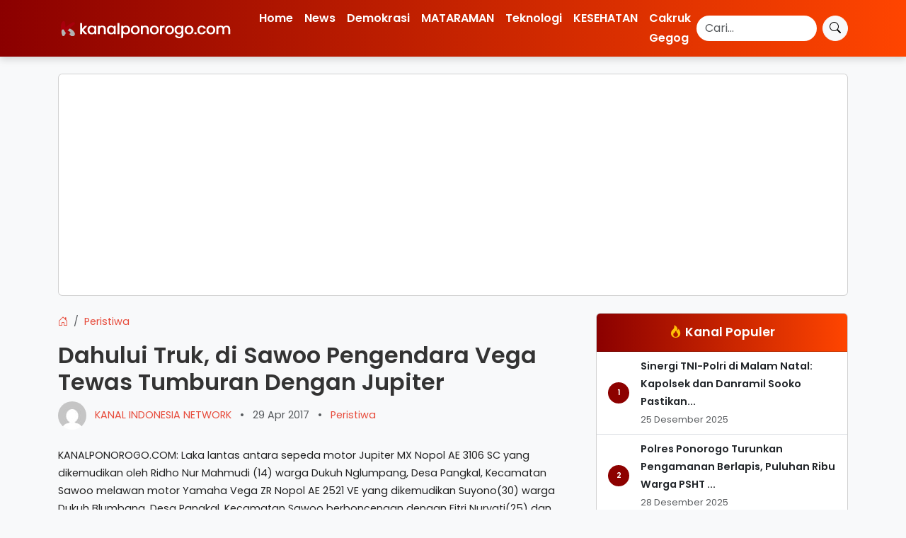

--- FILE ---
content_type: text/html; charset=UTF-8
request_url: https://kanalponorogo.com/2017/04/29/dahului-truk-di-sawoo-pengendara-vega-tewas-tumburan-dengan-jupiter/
body_size: 10756
content:
<!DOCTYPE html>
<html lang="id">
<head>
    <meta charset="UTF-8">
    <meta name="viewport" content="width=device-width, initial-scale=1.0">
    
    <title>Dahului Truk, di Sawoo Pengendara Vega Tewas Tumburan Dengan Jupiter &#8211; Kanalponorogo.com</title>
    
        
    <meta name="description" content="KANALPONOROGO.COM: Laka lantas antara sepeda motor Jupiter MX Nopol AE 3106 SC yang dikemudikan oleh Ridho Nur Mahmudi (14) warga&hellip;">
    <link rel="canonical" href="https://kanalponorogo.com/2017/04/29/dahului-truk-di-sawoo-pengendara-vega-tewas-tumburan-dengan-jupiter/">
    
    <!-- Open Graph Meta Tags -->
    <meta property="og:title" content="Dahului Truk, di Sawoo Pengendara Vega Tewas Tumburan Dengan Jupiter &#8211; Kanalponorogo.com">
    <meta property="og:description" content="KANALPONOROGO.COM: Laka lantas antara sepeda motor Jupiter MX Nopol AE 3106 SC yang dikemudikan oleh Ridho Nur Mahmudi (14) warga&hellip;">
    <meta property="og:url" content="https://kanalponorogo.com/2017/04/29/dahului-truk-di-sawoo-pengendara-vega-tewas-tumburan-dengan-jupiter/">
    <meta property="og:image" content="https://kanalponorogo.com/wp-content/themes/kibs/assets/images/logo.png">
    <meta property="og:type" content="website">
    
    <!-- Twitter Meta Tags -->
    <meta name="twitter:card" content="summary_large_image">
    <meta name="twitter:title" content="Dahului Truk, di Sawoo Pengendara Vega Tewas Tumburan Dengan Jupiter &#8211; Kanalponorogo.com">
    <meta name="twitter:description" content="KANALPONOROGO.COM: Laka lantas antara sepeda motor Jupiter MX Nopol AE 3106 SC yang dikemudikan oleh Ridho Nur Mahmudi (14) warga&hellip;">
    <meta name="twitter:image" content="https://kanalponorogo.com/wp-content/themes/kibs/assets/images/logo.png">
    
    <script async src="https://cse.google.com/cse.js?cx=80e83a0b4aae944d3"></script>
<script async src="https://pagead2.googlesyndication.com/pagead/js/adsbygoogle.js?client=ca-pub-6735956314451283"
     crossorigin="anonymous"></script>
    
    <meta name='robots' content='max-image-preview:large' />
	<style>img:is([sizes="auto" i], [sizes^="auto," i]) { contain-intrinsic-size: 3000px 1500px }</style>
	<link rel='dns-prefetch' href='//cdn.jsdelivr.net' />
<link rel='dns-prefetch' href='//fonts.googleapis.com' />
<script type="text/javascript">
/* <![CDATA[ */
window._wpemojiSettings = {"baseUrl":"https:\/\/s.w.org\/images\/core\/emoji\/16.0.1\/72x72\/","ext":".png","svgUrl":"https:\/\/s.w.org\/images\/core\/emoji\/16.0.1\/svg\/","svgExt":".svg","source":{"concatemoji":"https:\/\/kanalponorogo.com\/wp-includes\/js\/wp-emoji-release.min.js?ver=6.8.3"}};
/*! This file is auto-generated */
!function(s,n){var o,i,e;function c(e){try{var t={supportTests:e,timestamp:(new Date).valueOf()};sessionStorage.setItem(o,JSON.stringify(t))}catch(e){}}function p(e,t,n){e.clearRect(0,0,e.canvas.width,e.canvas.height),e.fillText(t,0,0);var t=new Uint32Array(e.getImageData(0,0,e.canvas.width,e.canvas.height).data),a=(e.clearRect(0,0,e.canvas.width,e.canvas.height),e.fillText(n,0,0),new Uint32Array(e.getImageData(0,0,e.canvas.width,e.canvas.height).data));return t.every(function(e,t){return e===a[t]})}function u(e,t){e.clearRect(0,0,e.canvas.width,e.canvas.height),e.fillText(t,0,0);for(var n=e.getImageData(16,16,1,1),a=0;a<n.data.length;a++)if(0!==n.data[a])return!1;return!0}function f(e,t,n,a){switch(t){case"flag":return n(e,"\ud83c\udff3\ufe0f\u200d\u26a7\ufe0f","\ud83c\udff3\ufe0f\u200b\u26a7\ufe0f")?!1:!n(e,"\ud83c\udde8\ud83c\uddf6","\ud83c\udde8\u200b\ud83c\uddf6")&&!n(e,"\ud83c\udff4\udb40\udc67\udb40\udc62\udb40\udc65\udb40\udc6e\udb40\udc67\udb40\udc7f","\ud83c\udff4\u200b\udb40\udc67\u200b\udb40\udc62\u200b\udb40\udc65\u200b\udb40\udc6e\u200b\udb40\udc67\u200b\udb40\udc7f");case"emoji":return!a(e,"\ud83e\udedf")}return!1}function g(e,t,n,a){var r="undefined"!=typeof WorkerGlobalScope&&self instanceof WorkerGlobalScope?new OffscreenCanvas(300,150):s.createElement("canvas"),o=r.getContext("2d",{willReadFrequently:!0}),i=(o.textBaseline="top",o.font="600 32px Arial",{});return e.forEach(function(e){i[e]=t(o,e,n,a)}),i}function t(e){var t=s.createElement("script");t.src=e,t.defer=!0,s.head.appendChild(t)}"undefined"!=typeof Promise&&(o="wpEmojiSettingsSupports",i=["flag","emoji"],n.supports={everything:!0,everythingExceptFlag:!0},e=new Promise(function(e){s.addEventListener("DOMContentLoaded",e,{once:!0})}),new Promise(function(t){var n=function(){try{var e=JSON.parse(sessionStorage.getItem(o));if("object"==typeof e&&"number"==typeof e.timestamp&&(new Date).valueOf()<e.timestamp+604800&&"object"==typeof e.supportTests)return e.supportTests}catch(e){}return null}();if(!n){if("undefined"!=typeof Worker&&"undefined"!=typeof OffscreenCanvas&&"undefined"!=typeof URL&&URL.createObjectURL&&"undefined"!=typeof Blob)try{var e="postMessage("+g.toString()+"("+[JSON.stringify(i),f.toString(),p.toString(),u.toString()].join(",")+"));",a=new Blob([e],{type:"text/javascript"}),r=new Worker(URL.createObjectURL(a),{name:"wpTestEmojiSupports"});return void(r.onmessage=function(e){c(n=e.data),r.terminate(),t(n)})}catch(e){}c(n=g(i,f,p,u))}t(n)}).then(function(e){for(var t in e)n.supports[t]=e[t],n.supports.everything=n.supports.everything&&n.supports[t],"flag"!==t&&(n.supports.everythingExceptFlag=n.supports.everythingExceptFlag&&n.supports[t]);n.supports.everythingExceptFlag=n.supports.everythingExceptFlag&&!n.supports.flag,n.DOMReady=!1,n.readyCallback=function(){n.DOMReady=!0}}).then(function(){return e}).then(function(){var e;n.supports.everything||(n.readyCallback(),(e=n.source||{}).concatemoji?t(e.concatemoji):e.wpemoji&&e.twemoji&&(t(e.twemoji),t(e.wpemoji)))}))}((window,document),window._wpemojiSettings);
/* ]]> */
</script>
<style id='wp-emoji-styles-inline-css' type='text/css'>

	img.wp-smiley, img.emoji {
		display: inline !important;
		border: none !important;
		box-shadow: none !important;
		height: 1em !important;
		width: 1em !important;
		margin: 0 0.07em !important;
		vertical-align: -0.1em !important;
		background: none !important;
		padding: 0 !important;
	}
</style>
<link rel='stylesheet' id='wp-block-library-css' href='https://kanalponorogo.com/wp-includes/css/dist/block-library/style.min.css?ver=6.8.3' type='text/css' media='all' />
<style id='classic-theme-styles-inline-css' type='text/css'>
/*! This file is auto-generated */
.wp-block-button__link{color:#fff;background-color:#32373c;border-radius:9999px;box-shadow:none;text-decoration:none;padding:calc(.667em + 2px) calc(1.333em + 2px);font-size:1.125em}.wp-block-file__button{background:#32373c;color:#fff;text-decoration:none}
</style>
<style id='global-styles-inline-css' type='text/css'>
:root{--wp--preset--aspect-ratio--square: 1;--wp--preset--aspect-ratio--4-3: 4/3;--wp--preset--aspect-ratio--3-4: 3/4;--wp--preset--aspect-ratio--3-2: 3/2;--wp--preset--aspect-ratio--2-3: 2/3;--wp--preset--aspect-ratio--16-9: 16/9;--wp--preset--aspect-ratio--9-16: 9/16;--wp--preset--color--black: #000000;--wp--preset--color--cyan-bluish-gray: #abb8c3;--wp--preset--color--white: #ffffff;--wp--preset--color--pale-pink: #f78da7;--wp--preset--color--vivid-red: #cf2e2e;--wp--preset--color--luminous-vivid-orange: #ff6900;--wp--preset--color--luminous-vivid-amber: #fcb900;--wp--preset--color--light-green-cyan: #7bdcb5;--wp--preset--color--vivid-green-cyan: #00d084;--wp--preset--color--pale-cyan-blue: #8ed1fc;--wp--preset--color--vivid-cyan-blue: #0693e3;--wp--preset--color--vivid-purple: #9b51e0;--wp--preset--gradient--vivid-cyan-blue-to-vivid-purple: linear-gradient(135deg,rgba(6,147,227,1) 0%,rgb(155,81,224) 100%);--wp--preset--gradient--light-green-cyan-to-vivid-green-cyan: linear-gradient(135deg,rgb(122,220,180) 0%,rgb(0,208,130) 100%);--wp--preset--gradient--luminous-vivid-amber-to-luminous-vivid-orange: linear-gradient(135deg,rgba(252,185,0,1) 0%,rgba(255,105,0,1) 100%);--wp--preset--gradient--luminous-vivid-orange-to-vivid-red: linear-gradient(135deg,rgba(255,105,0,1) 0%,rgb(207,46,46) 100%);--wp--preset--gradient--very-light-gray-to-cyan-bluish-gray: linear-gradient(135deg,rgb(238,238,238) 0%,rgb(169,184,195) 100%);--wp--preset--gradient--cool-to-warm-spectrum: linear-gradient(135deg,rgb(74,234,220) 0%,rgb(151,120,209) 20%,rgb(207,42,186) 40%,rgb(238,44,130) 60%,rgb(251,105,98) 80%,rgb(254,248,76) 100%);--wp--preset--gradient--blush-light-purple: linear-gradient(135deg,rgb(255,206,236) 0%,rgb(152,150,240) 100%);--wp--preset--gradient--blush-bordeaux: linear-gradient(135deg,rgb(254,205,165) 0%,rgb(254,45,45) 50%,rgb(107,0,62) 100%);--wp--preset--gradient--luminous-dusk: linear-gradient(135deg,rgb(255,203,112) 0%,rgb(199,81,192) 50%,rgb(65,88,208) 100%);--wp--preset--gradient--pale-ocean: linear-gradient(135deg,rgb(255,245,203) 0%,rgb(182,227,212) 50%,rgb(51,167,181) 100%);--wp--preset--gradient--electric-grass: linear-gradient(135deg,rgb(202,248,128) 0%,rgb(113,206,126) 100%);--wp--preset--gradient--midnight: linear-gradient(135deg,rgb(2,3,129) 0%,rgb(40,116,252) 100%);--wp--preset--font-size--small: 13px;--wp--preset--font-size--medium: 20px;--wp--preset--font-size--large: 36px;--wp--preset--font-size--x-large: 42px;--wp--preset--spacing--20: 0.44rem;--wp--preset--spacing--30: 0.67rem;--wp--preset--spacing--40: 1rem;--wp--preset--spacing--50: 1.5rem;--wp--preset--spacing--60: 2.25rem;--wp--preset--spacing--70: 3.38rem;--wp--preset--spacing--80: 5.06rem;--wp--preset--shadow--natural: 6px 6px 9px rgba(0, 0, 0, 0.2);--wp--preset--shadow--deep: 12px 12px 50px rgba(0, 0, 0, 0.4);--wp--preset--shadow--sharp: 6px 6px 0px rgba(0, 0, 0, 0.2);--wp--preset--shadow--outlined: 6px 6px 0px -3px rgba(255, 255, 255, 1), 6px 6px rgba(0, 0, 0, 1);--wp--preset--shadow--crisp: 6px 6px 0px rgba(0, 0, 0, 1);}:where(.is-layout-flex){gap: 0.5em;}:where(.is-layout-grid){gap: 0.5em;}body .is-layout-flex{display: flex;}.is-layout-flex{flex-wrap: wrap;align-items: center;}.is-layout-flex > :is(*, div){margin: 0;}body .is-layout-grid{display: grid;}.is-layout-grid > :is(*, div){margin: 0;}:where(.wp-block-columns.is-layout-flex){gap: 2em;}:where(.wp-block-columns.is-layout-grid){gap: 2em;}:where(.wp-block-post-template.is-layout-flex){gap: 1.25em;}:where(.wp-block-post-template.is-layout-grid){gap: 1.25em;}.has-black-color{color: var(--wp--preset--color--black) !important;}.has-cyan-bluish-gray-color{color: var(--wp--preset--color--cyan-bluish-gray) !important;}.has-white-color{color: var(--wp--preset--color--white) !important;}.has-pale-pink-color{color: var(--wp--preset--color--pale-pink) !important;}.has-vivid-red-color{color: var(--wp--preset--color--vivid-red) !important;}.has-luminous-vivid-orange-color{color: var(--wp--preset--color--luminous-vivid-orange) !important;}.has-luminous-vivid-amber-color{color: var(--wp--preset--color--luminous-vivid-amber) !important;}.has-light-green-cyan-color{color: var(--wp--preset--color--light-green-cyan) !important;}.has-vivid-green-cyan-color{color: var(--wp--preset--color--vivid-green-cyan) !important;}.has-pale-cyan-blue-color{color: var(--wp--preset--color--pale-cyan-blue) !important;}.has-vivid-cyan-blue-color{color: var(--wp--preset--color--vivid-cyan-blue) !important;}.has-vivid-purple-color{color: var(--wp--preset--color--vivid-purple) !important;}.has-black-background-color{background-color: var(--wp--preset--color--black) !important;}.has-cyan-bluish-gray-background-color{background-color: var(--wp--preset--color--cyan-bluish-gray) !important;}.has-white-background-color{background-color: var(--wp--preset--color--white) !important;}.has-pale-pink-background-color{background-color: var(--wp--preset--color--pale-pink) !important;}.has-vivid-red-background-color{background-color: var(--wp--preset--color--vivid-red) !important;}.has-luminous-vivid-orange-background-color{background-color: var(--wp--preset--color--luminous-vivid-orange) !important;}.has-luminous-vivid-amber-background-color{background-color: var(--wp--preset--color--luminous-vivid-amber) !important;}.has-light-green-cyan-background-color{background-color: var(--wp--preset--color--light-green-cyan) !important;}.has-vivid-green-cyan-background-color{background-color: var(--wp--preset--color--vivid-green-cyan) !important;}.has-pale-cyan-blue-background-color{background-color: var(--wp--preset--color--pale-cyan-blue) !important;}.has-vivid-cyan-blue-background-color{background-color: var(--wp--preset--color--vivid-cyan-blue) !important;}.has-vivid-purple-background-color{background-color: var(--wp--preset--color--vivid-purple) !important;}.has-black-border-color{border-color: var(--wp--preset--color--black) !important;}.has-cyan-bluish-gray-border-color{border-color: var(--wp--preset--color--cyan-bluish-gray) !important;}.has-white-border-color{border-color: var(--wp--preset--color--white) !important;}.has-pale-pink-border-color{border-color: var(--wp--preset--color--pale-pink) !important;}.has-vivid-red-border-color{border-color: var(--wp--preset--color--vivid-red) !important;}.has-luminous-vivid-orange-border-color{border-color: var(--wp--preset--color--luminous-vivid-orange) !important;}.has-luminous-vivid-amber-border-color{border-color: var(--wp--preset--color--luminous-vivid-amber) !important;}.has-light-green-cyan-border-color{border-color: var(--wp--preset--color--light-green-cyan) !important;}.has-vivid-green-cyan-border-color{border-color: var(--wp--preset--color--vivid-green-cyan) !important;}.has-pale-cyan-blue-border-color{border-color: var(--wp--preset--color--pale-cyan-blue) !important;}.has-vivid-cyan-blue-border-color{border-color: var(--wp--preset--color--vivid-cyan-blue) !important;}.has-vivid-purple-border-color{border-color: var(--wp--preset--color--vivid-purple) !important;}.has-vivid-cyan-blue-to-vivid-purple-gradient-background{background: var(--wp--preset--gradient--vivid-cyan-blue-to-vivid-purple) !important;}.has-light-green-cyan-to-vivid-green-cyan-gradient-background{background: var(--wp--preset--gradient--light-green-cyan-to-vivid-green-cyan) !important;}.has-luminous-vivid-amber-to-luminous-vivid-orange-gradient-background{background: var(--wp--preset--gradient--luminous-vivid-amber-to-luminous-vivid-orange) !important;}.has-luminous-vivid-orange-to-vivid-red-gradient-background{background: var(--wp--preset--gradient--luminous-vivid-orange-to-vivid-red) !important;}.has-very-light-gray-to-cyan-bluish-gray-gradient-background{background: var(--wp--preset--gradient--very-light-gray-to-cyan-bluish-gray) !important;}.has-cool-to-warm-spectrum-gradient-background{background: var(--wp--preset--gradient--cool-to-warm-spectrum) !important;}.has-blush-light-purple-gradient-background{background: var(--wp--preset--gradient--blush-light-purple) !important;}.has-blush-bordeaux-gradient-background{background: var(--wp--preset--gradient--blush-bordeaux) !important;}.has-luminous-dusk-gradient-background{background: var(--wp--preset--gradient--luminous-dusk) !important;}.has-pale-ocean-gradient-background{background: var(--wp--preset--gradient--pale-ocean) !important;}.has-electric-grass-gradient-background{background: var(--wp--preset--gradient--electric-grass) !important;}.has-midnight-gradient-background{background: var(--wp--preset--gradient--midnight) !important;}.has-small-font-size{font-size: var(--wp--preset--font-size--small) !important;}.has-medium-font-size{font-size: var(--wp--preset--font-size--medium) !important;}.has-large-font-size{font-size: var(--wp--preset--font-size--large) !important;}.has-x-large-font-size{font-size: var(--wp--preset--font-size--x-large) !important;}
:where(.wp-block-post-template.is-layout-flex){gap: 1.25em;}:where(.wp-block-post-template.is-layout-grid){gap: 1.25em;}
:where(.wp-block-columns.is-layout-flex){gap: 2em;}:where(.wp-block-columns.is-layout-grid){gap: 2em;}
:root :where(.wp-block-pullquote){font-size: 1.5em;line-height: 1.6;}
</style>
<link rel='stylesheet' id='bootstrap-css-css' href='https://cdn.jsdelivr.net/npm/bootstrap@5.3.0/dist/css/bootstrap.min.css?ver=6.8.3' type='text/css' media='all' />
<link rel='stylesheet' id='main-style-css' href='https://kanalponorogo.com/wp-content/themes/kibs/style.css?ver=6.8.3' type='text/css' media='all' />
<link rel='stylesheet' id='poppins-font-css' href='https://fonts.googleapis.com/css2?family=Poppins%3Awght%40300%3B400%3B600&#038;display=swap&#038;ver=6.8.3' type='text/css' media='all' />
<link rel='stylesheet' id='bootstrap-icons-css' href='https://cdn.jsdelivr.net/npm/bootstrap-icons@1.10.5/font/bootstrap-icons.min.css?ver=6.8.3' type='text/css' media='all' />
<link rel="https://api.w.org/" href="https://kanalponorogo.com/wp-json/" /><link rel="alternate" title="JSON" type="application/json" href="https://kanalponorogo.com/wp-json/wp/v2/posts/7529" /><link rel="EditURI" type="application/rsd+xml" title="RSD" href="https://kanalponorogo.com/xmlrpc.php?rsd" />
<meta name="generator" content="WordPress 6.8.3" />
<link rel="canonical" href="https://kanalponorogo.com/2017/04/29/dahului-truk-di-sawoo-pengendara-vega-tewas-tumburan-dengan-jupiter/" />
<link rel='shortlink' href='https://kanalponorogo.com/?p=7529' />
<link rel="alternate" title="oEmbed (JSON)" type="application/json+oembed" href="https://kanalponorogo.com/wp-json/oembed/1.0/embed?url=https%3A%2F%2Fkanalponorogo.com%2F2017%2F04%2F29%2Fdahului-truk-di-sawoo-pengendara-vega-tewas-tumburan-dengan-jupiter%2F" />
<link rel="alternate" title="oEmbed (XML)" type="text/xml+oembed" href="https://kanalponorogo.com/wp-json/oembed/1.0/embed?url=https%3A%2F%2Fkanalponorogo.com%2F2017%2F04%2F29%2Fdahului-truk-di-sawoo-pengendara-vega-tewas-tumburan-dengan-jupiter%2F&#038;format=xml" />
<link rel="icon" href="https://kanalponorogo.com/wp-content/uploads/2025/10/cropped-images-32x32.png" sizes="32x32" />
<link rel="icon" href="https://kanalponorogo.com/wp-content/uploads/2025/10/cropped-images-192x192.png" sizes="192x192" />
<link rel="apple-touch-icon" href="https://kanalponorogo.com/wp-content/uploads/2025/10/cropped-images-180x180.png" />
<meta name="msapplication-TileImage" content="https://kanalponorogo.com/wp-content/uploads/2025/10/cropped-images-270x270.png" />
</head>
<body class="wp-singular post-template-default single single-post postid-7529 single-format-standard wp-theme-kibs">

<nav class="navbar navbar-expand-lg navbar-dark custom-navbar">
    <div class="container">
        <a class="navbar-brand" href="https://kanalponorogo.com/">
            <img src="https://kanalponorogo.com/wp-content/themes/kibs/assets/kplogo.png" 
                 alt="Kanalponorogo.com" class="navbar-logo">
        </a>
        <button class="navbar-toggler" type="button" data-bs-toggle="collapse" data-bs-target="#navbarNav" aria-controls="navbarNav" aria-expanded="false" aria-label="Toggle navigation">
            <span class="navbar-toggler-icon"></span>
        </button>
        <div class="collapse navbar-collapse" id="navbarNav">
            <ul class="navbar-nav me-auto mb-2 mb-lg-0 custom-menu">
                <li id="menu-item-14060" class="menu-item menu-item-type-custom menu-item-object-custom menu-item-home nav-item"><a href="http://kanalponorogo.com/" class="nav-link">Home</a></li>
<li id="menu-item-6502" class="menu-item menu-item-type-taxonomy menu-item-object-category current-post-ancestor nav-item"><a href="https://kanalponorogo.com/category/news/" class="nav-link">News</a></li>
<li id="menu-item-6498" class="menu-item menu-item-type-taxonomy menu-item-object-category nav-item"><a href="https://kanalponorogo.com/category/demokrasi/" class="nav-link">Demokrasi</a></li>
<li id="menu-item-6499" class="menu-item menu-item-type-taxonomy menu-item-object-category nav-item"><a href="https://kanalponorogo.com/category/kanal-mataraman/" class="nav-link">MATARAMAN</a></li>
<li id="menu-item-6503" class="menu-item menu-item-type-taxonomy menu-item-object-category nav-item"><a href="https://kanalponorogo.com/category/teknologi/" class="nav-link">Teknologi</a></li>
<li id="menu-item-6500" class="menu-item menu-item-type-taxonomy menu-item-object-category nav-item"><a href="https://kanalponorogo.com/category/kesehatan/" class="nav-link">KESEHATAN</a></li>
<li id="menu-item-23147" class="menu-item menu-item-type-taxonomy menu-item-object-category nav-item"><a href="https://kanalponorogo.com/category/cakruk-gegog/" class="nav-link">Cakruk Gegog</a></li>
            </ul>
            <form class="d-flex search-form" action="https://cse.google.com/cse" method="get">
                <input class="form-control me-2 search-input" type="search" placeholder="Cari..." aria-label="Search" name="q" value="">
                <input type="hidden" name="cx" value="f239b6fc68ac547a0"> 
                <button class="btn btn-light search-btn" type="submit">
                    <i class="bi bi-search"></i>
                </button>
            </form>
        </div>
    </div>
</nav>

<div class="container mt-4">
    <div class="card">
        <div class="card-body text-center">
            <ins class="adsbygoogle"
                style="display:block"
                data-ad-client="ca-pub-6735956314451283"
                data-ad-slot="8111777054"
                data-ad-format="auto"
                data-full-width-responsive="true"></ins>
            <script>
                (adsbygoogle = window.adsbygoogle || []).push({});
            </script>
        </div>
    </div>
</div>
<div class="container mt-4">
    <div class="row">
        <div class="col-lg-8">
            
            <!-- Breadcrumb Navigation -->
            <nav aria-label="breadcrumb"><ol class="breadcrumb"><li class="breadcrumb-item"><a href="https://kanalponorogo.com"><i class="bi bi-house-door"></i></a></li><li class="breadcrumb-item"><a href="https://kanalponorogo.com/category/news/peristiwa/">Peristiwa</a></li></ol></nav><script type="application/ld+json">[
    {
        "@context": "https://schema.org",
        "@type": "BreadcrumbList",
        "itemListElement": [
            {
                "@type": "ListItem",
                "position": 1,
                "name": "Home",
                "item": "https://kanalponorogo.com"
            },
            {
                "@type": "ListItem",
                "position": 2,
                "name": "Peristiwa",
                "item": "https://kanalponorogo.com/category/news/peristiwa/"
            }
        ]
    },
    {
        "@context": "https://schema.org",
        "@type": "BlogPosting",
        "headline": "Dahului Truk, di Sawoo Pengendara Vega Tewas Tumburan Dengan Jupiter",
        "image": false,
        "datePublished": "2017-04-29T21:51:26+07:00",
        "dateModified": "2017-04-30T07:06:14+07:00",
        "author": {
            "@type": "Person",
            "name": "",
            "url": "https://kanalponorogo.com/author/"
        },
        "publisher": {
            "@type": "Organization",
            "name": "Kanalponorogo.com",
            "logo": {
                "@type": "ImageObject",
                "url": ""
            }
        },
        "mainEntityOfPage": {
            "@type": "WebPage",
            "@id": "https://kanalponorogo.com/2017/04/29/dahului-truk-di-sawoo-pengendara-vega-tewas-tumburan-dengan-jupiter/"
        }
    }
]</script>            
                            <article id="post-7529" class="post-7529 post type-post status-publish format-standard hentry category-peristiwa tag-headline tag-jupiter-vs-vega tag-laka-pangkal tag-laka-sawoo tag-pangkal tag-satu-tewas-di-pangkal tag-sawoo">
                    <header class="mb-4">
                        <h2>Dahului Truk, di Sawoo Pengendara Vega Tewas Tumburan Dengan Jupiter</h2>
                        <div class="text-muted mb-3">
                                                        <span>
                                <a href="https://kanalponorogo.com/author/admin/" title="Lihat profil penulis">
                                    <img alt='' src='https://secure.gravatar.com/avatar/f2b8cc890f3e1048aa45995938bbbf9d2ca3f8f19488722eddbc81306a8646f3?s=40&#038;d=mm&#038;r=g' srcset='https://secure.gravatar.com/avatar/f2b8cc890f3e1048aa45995938bbbf9d2ca3f8f19488722eddbc81306a8646f3?s=80&#038;d=mm&#038;r=g 2x' class='avatar avatar-40 photo rounded-circle me-2' height='40' width='40' decoding='async'/>                                    KANAL INDONESIA NETWORK                                </a>
                            </span>
                            <span class="mx-2">&#8226</span>
                            <span>29 Apr 2017</span>
                            <span class="mx-2">&#8226</span>
                            <span><a href="https://kanalponorogo.com/category/news/peristiwa/" rel="category tag">Peristiwa</a></span>
                        </div>
                    </header>

                    
                    <div class="content mb-4">
                        <p><img fetchpriority="high" decoding="async" class="alignnone size-full wp-image-7530" src="http://kanalponorogo.com/wp-content/uploads/2017/04/Dahului-Truk-Pengendara-Vega-Tewas-Tumburan-Dengan-Jupiter.jpeg" alt="" width="630" height="377" />KANALPONOROGO.COM: Laka lantas antara sepeda motor Jupiter MX Nopol AE 3106 SC yang dikemudikan oleh Ridho Nur Mahmudi (14) warga Dukuh Nglumpang, Desa Pangkal, Kecamatan Sawoo melawan motor Yamaha Vega ZR Nopol AE 2521 VE yang dikemudikan Suyono(30) warga Dukuh Blumbang, Desa Pangkal, Kecamatan Sawoo berboncengan dengan Fitri Nuryati(25) dan Brianyas(6) anaknya, di Dukuh Krajan Pangkal, Desa Pamgkal, Kecamatan Sawoo, Sabtu(29/04/2017).</p>
<p>Kejadian laka lantas berawal saat motor Jupiter MX yang dikendarai Ridho Nur Mahmudi melaju dari arah Sawoo menuju Pangkal, saat bersamaan dari arah berlawanan melaju kendaraan Vega ZR yang dikendarai Suyono, tepat di tikungan Dukuh Pangkal Krajan berusaha mendahului truck, namun tidak menyadari dari arah berlawanan ada kendaraan Jupiter MX yang dikendarai Ridho Nur Mahmudi.</p>
<p>Karena jarak yang sangat dekat sehingga tumburanpun tak bisa dihindari, akibat laka lantas tersebut Suyono tewas di tempat kejadian perkara(TKP), sedangkan Fitri Nuryanti(istri) mengalami luka benjol di kepala dan Briansyah (anak)mengalami luka berat berupa patah pada tangan kiri dan mengalami cedera kepala berat(comser). Keduanya langsung dirujuk ke RSUD dr Hardjono Ponorogo.</p>
<p>Sedangkan pengendara Jupiter MX, Ridho Nur Mahmudi yang mengalami luka benjol di pelipis mata, dirawat di Puskesmas Sawoo, sedangkan Ratna Fitriani mengalami cedera kepala ringan dan dirujuk ke RSUD dr Hardjono Ponorogo.</p>
<p>“Kejadian lakalantas di tikungan Desa Pangkal, satu orang meningal dan lainya luka-luka, saat ini sudah dirujuk ke RSUD dr Hrdjono Ponorogo dan yang mengalami luka ringan dirawat di Puskesmas Sawoo. Kasus ditangani unit lakalantas Polres Ponorogo,”ucap Kasubbag Humas Polres Ponorogo, AKP Sudarmanto.(AD)</p>
                    </div>

                    <footer class="mb-4">
                        <p class="text-white">
                            <small>
                                99 Views                            </small>
                        </p>
                        <p class="text-center">
                            Baca berita lainnya di 
                            <a href="https://news.google.com/publications/CAAqLQgKIidDQklTRndnTWFoTUtFV3RoYm1Gc2NHOXViM0p2WjI4dVkyOXRLQUFQAQ?ceid=ID:id&oc=3" target="_blank">Google News</a> 
                            atau langsung di halaman 
                            <a href="https://kanalponorogo.com/indeks" target="_blank">Indeks Berita</a>.
                        </p>
                        <div class="tags mb-3">
                            <span class="badge border me-1"><a href="https://kanalponorogo.com/tag/headline/" rel="tag">Headline</a></span><span class="badge border me-1"><a href="https://kanalponorogo.com/tag/jupiter-vs-vega/" rel="tag">jupiter vs vega</a></span><span class="badge border me-1"><a href="https://kanalponorogo.com/tag/laka-pangkal/" rel="tag">laka pangkal</a></span><span class="badge border me-1"><a href="https://kanalponorogo.com/tag/laka-sawoo/" rel="tag">laka sawoo</a></span><span class="badge border me-1"><a href="https://kanalponorogo.com/tag/pangkal/" rel="tag">pangkal</a></span><span class="badge border me-1"><a href="https://kanalponorogo.com/tag/satu-tewas-di-pangkal/" rel="tag">satu tewas di pangkal</a></span><span class="badge border me-1"><a href="https://kanalponorogo.com/tag/sawoo/" rel="tag">sawoo</a></span>                        </div>
                        
<div class="share-buttons text-center mt-4">
    <h5 class="fw-bold">Bagikan berita:</h5>
    <div class="d-flex justify-content-center gap-2 mt-3">
        <!-- Facebook -->
        <a href="https://www.facebook.com/sharer/sharer.php?u=https%3A%2F%2Fkanalponorogo.com%2F2017%2F04%2F29%2Fdahului-truk-di-sawoo-pengendara-vega-tewas-tumburan-dengan-jupiter%2F" 
           class="btn btn-facebook"
           target="_blank" 
           rel="noopener noreferrer"
           aria-label="Share on Facebook">
            <i class="bi bi-facebook"></i>
        </a>

        <!-- Twitter / X -->
        <a href="https://twitter.com/intent/tweet?url=https%3A%2F%2Fkanalponorogo.com%2F2017%2F04%2F29%2Fdahului-truk-di-sawoo-pengendara-vega-tewas-tumburan-dengan-jupiter%2F&text=Dahului+Truk%2C+di+Sawoo+Pengendara+Vega+Tewas+Tumburan+Dengan+Jupiter" 
           class="btn btn-twitter"
           target="_blank" 
           rel="noopener noreferrer"
           aria-label="Share on Twitter">
            <i class="bi bi-twitter"></i>
        </a>

        <!-- WhatsApp -->
        <a href="https://wa.me/?text=Dahului+Truk%2C+di+Sawoo+Pengendara+Vega+Tewas+Tumburan+Dengan+Jupiter+https%3A%2F%2Fkanalponorogo.com%2F2017%2F04%2F29%2Fdahului-truk-di-sawoo-pengendara-vega-tewas-tumburan-dengan-jupiter%2F" 
           class="btn btn-whatsapp"
           target="_blank" 
           rel="noopener noreferrer"
           aria-label="Share on WhatsApp">
            <i class="bi bi-whatsapp"></i>
        </a>

        <!-- Telegram -->
        <a href="https://t.me/share/url?url=https%3A%2F%2Fkanalponorogo.com%2F2017%2F04%2F29%2Fdahului-truk-di-sawoo-pengendara-vega-tewas-tumburan-dengan-jupiter%2F&text=Dahului+Truk%2C+di+Sawoo+Pengendara+Vega+Tewas+Tumburan+Dengan+Jupiter" 
           class="btn btn-telegram"
           target="_blank" 
           rel="noopener noreferrer"
           aria-label="Share on Telegram">
            <i class="bi bi-telegram"></i>
        </a>

        <!-- Pinterest -->
        <a href="https://www.pinterest.com/pin/create/button/?url=https%3A%2F%2Fkanalponorogo.com%2F2017%2F04%2F29%2Fdahului-truk-di-sawoo-pengendara-vega-tewas-tumburan-dengan-jupiter%2F&media=&description=Dahului+Truk%2C+di+Sawoo+Pengendara+Vega+Tewas+Tumburan+Dengan+Jupiter" 
           class="btn btn-pinterest"
           target="_blank" 
           rel="noopener noreferrer"
           aria-label="Share on Pinterest">
            <i class="bi bi-pinterest"></i>
        </a>

        <!-- Email -->
        <a href="mailto:?subject=Dahului+Truk%2C+di+Sawoo+Pengendara+Vega+Tewas+Tumburan+Dengan+Jupiter&body=https%3A%2F%2Fkanalponorogo.com%2F2017%2F04%2F29%2Fdahului-truk-di-sawoo-pengendara-vega-tewas-tumburan-dengan-jupiter%2F" 
           class="btn btn-email"
           aria-label="Share via Email">
            <i class="bi bi-envelope"></i>
        </a>

        <!-- Print -->
        <a href="javascript:window.print();" 
           class="btn btn-print"
           aria-label="Print this page">
            <i class="bi bi-printer"></i>
        </a>
    </div>
</div>                    </footer>

                    <div class="related-posts mt-3">
                        <h4 class="fw-bold">Berita Terkait</h4>
                        <div class="row">
                            <div class="col-md-6">
                                <ul class="list-unstyled">
                                                                                <li class="border-bottom pb-2 mb-2">
                                                <a href="https://kanalponorogo.com/2017/01/26/mahasiswi-mojokerto-yang-terseret-banjir-di-pasuruan-belum-ditemukan/" class="d-block">
                                                    Mahasiswi Mojokerto yang Terseret Banjir di Pasuruan Belum Ditemukan                                                </a>
                                            </li>
                                                                                        <li class="border-bottom pb-2 mb-2">
                                                <a href="https://kanalponorogo.com/2016/04/06/longsor-tutup-jalan-penghubung-dua-desa-di-ngrayun/" class="d-block">
                                                    Longsor Tutup Jalan Penghubung Dua Desa di Ngrayun                                                </a>
                                            </li>
                                                                                        <li class="border-bottom pb-2 mb-2">
                                                <a href="https://kanalponorogo.com/2015/07/11/hendak-mencari-rumput-warga-gelang-lor-tewas/" class="d-block">
                                                    Hendak Mencari Rumput, Warga Gelang Lor Tewas                                                </a>
                                            </li>
                                            </ul></div><div class="col-md-6"><ul class="list-unstyled">                                            <li class="border-bottom pb-2 mb-2">
                                                <a href="https://kanalponorogo.com/2015/11/16/jelang-tengah-malam-rumah-warga-pudak-terbakar/" class="d-block">
                                                    Jelang Tengah Malam, Rumah Warga Pudak Terbakar                                                </a>
                                            </li>
                                                                                        <li class="border-bottom pb-2 mb-2">
                                                <a href="https://kanalponorogo.com/2017/07/31/kebakaran-menghanguskan-rumah-warga-jambon/" class="d-block">
                                                    Kebakaran Menghanguskan Rumah Warga Jambon                                                </a>
                                            </li>
                                                                                        <li class="border-bottom pb-2 mb-2">
                                                <a href="https://kanalponorogo.com/2017/04/22/motor-vs-pick-up-di-jalan-raya-ponorogo-magetan-satu-orang-tewas/" class="d-block">
                                                    Motor Vs Pick Up di Jalan Raya Ponorogo-Magetan, Satu Orang Tewas                                                </a>
                                            </li>
                                                                            </ul>
                            </div>
                        </div>
                    </div>
                </article>
                    </div>
        <div class="col-lg-4">
                    <style>
            .list-group-item {
                min-height: 40px;
            }
        </style>
        <div class="card mb-3">
            <div class="card-header py-3 text-white" style="background: linear-gradient(90deg, #8B0000 0%, #FF4500 100%);">
                <h5 class="mb-0 text-white text-center"><i class="bi bi-fire text-warning"></i> Kanal Populer</h5>
            </div>
            <ul class="list-group list-group-flush">
                                    <li class="list-group-item d-flex align-items-center">
                        <span class="badge me-3" style="background:#8d0100; width: 30px; height: 30px; text-align: center; border-radius: 50%; display: flex; align-items: center; justify-content: center; flex-shrink: 0;">1</span>
                        <div>
                            <a href="https://kanalponorogo.com/2025/12/25/sinergi-tni-polri-di-malam-natal-kapolsek-dan-danramil-sooko-pastikan-ibadah-khidmat-dan-damai/" class="text-decoration-none fw-bold text-dark">
                                Sinergi TNI-Polri di Malam Natal: Kapolsek dan Danramil Sooko Pastikan...                            </a><br>
                            <small class="text-muted">25 Desember 2025</small>
                        </div>
                    </li>
                                    <li class="list-group-item d-flex align-items-center">
                        <span class="badge me-3" style="background:#8d0100; width: 30px; height: 30px; text-align: center; border-radius: 50%; display: flex; align-items: center; justify-content: center; flex-shrink: 0;">2</span>
                        <div>
                            <a href="https://kanalponorogo.com/2025/12/28/polres-ponorogo-turunkan-pengamanan-berlapis-puluhan-ribu-warga-psht-ikuti-brb-2025-dengan-aman-dan-khidmat/" class="text-decoration-none fw-bold text-dark">
                                Polres Ponorogo Turunkan Pengamanan Berlapis, Puluhan Ribu Warga PSHT ...                            </a><br>
                            <small class="text-muted">28 Desember 2025</small>
                        </div>
                    </li>
                                    <li class="list-group-item d-flex align-items-center">
                        <span class="badge me-3" style="background:#8d0100; width: 30px; height: 30px; text-align: center; border-radius: 50%; display: flex; align-items: center; justify-content: center; flex-shrink: 0;">3</span>
                        <div>
                            <a href="https://kanalponorogo.com/2025/12/28/polsek-pudak-laksanakan-pengawalan-keberangkatan-peserta-brb-psht-berjalan-aman-dan-tertib/" class="text-decoration-none fw-bold text-dark">
                                Polsek Pudak Laksanakan Pengawalan Keberangkatan Peserta BRB PSHT, Ber...                            </a><br>
                            <small class="text-muted">28 Desember 2025</small>
                        </div>
                    </li>
                                    <li class="list-group-item d-flex align-items-center">
                        <span class="badge me-3" style="background:#8d0100; width: 30px; height: 30px; text-align: center; border-radius: 50%; display: flex; align-items: center; justify-content: center; flex-shrink: 0;">4</span>
                        <div>
                            <a href="https://kanalponorogo.com/2025/12/27/polres-probolinggo-gelar-ramp-check-gabungan-angkutan-pariwisata-nataru-2025-2026/" class="text-decoration-none fw-bold text-dark">
                                Polres Probolinggo Gelar Ramp Check Gabungan Angkutan Pariwisata Natar...                            </a><br>
                            <small class="text-muted">27 Desember 2025</small>
                        </div>
                    </li>
                                    <li class="list-group-item d-flex align-items-center">
                        <span class="badge me-3" style="background:#8d0100; width: 30px; height: 30px; text-align: center; border-radius: 50%; display: flex; align-items: center; justify-content: center; flex-shrink: 0;">5</span>
                        <div>
                            <a href="https://kanalponorogo.com/2025/12/28/wakapolri-tinjau-dapur-umum-bhayangkari-dan-resmikan-sumur-bor-di-huntara-asam-pulau/" class="text-decoration-none fw-bold text-dark">
                                Wakapolri Tinjau Dapur Umum Bhayangkari dan Resmikan Sumur Bor di Hunt...                            </a><br>
                            <small class="text-muted">28 Desember 2025</small>
                        </div>
                    </li>
                            </ul>
        </div>
                    <div id="single-sidebar" class="sidebar">
        <div class="card mb-4"><div class="card-body"><div class="wp-block-image">
<figure class="aligncenter size-full"><img loading="lazy" decoding="async" width="1024" height="1280" src="https://kanalponorogo.com/wp-content/uploads/2025/11/Bupati-Sugiri-Ucapan-pelantikan-ketua-PWI-Ponorogo-1.jpeg" alt="" class="wp-image-71849" srcset="https://kanalponorogo.com/wp-content/uploads/2025/11/Bupati-Sugiri-Ucapan-pelantikan-ketua-PWI-Ponorogo-1.jpeg 1024w, https://kanalponorogo.com/wp-content/uploads/2025/11/Bupati-Sugiri-Ucapan-pelantikan-ketua-PWI-Ponorogo-1-768x960.jpeg 768w" sizes="auto, (max-width: 1024px) 100vw, 1024px" /></figure></div></div></div><div class="card mb-4"><div class="card-body"><div class="wp-block-image">
<figure class="aligncenter size-full"><img loading="lazy" decoding="async" width="640" height="799" src="https://kanalponorogo.com/wp-content/uploads/2025/11/Dwi-Agus-ketua-DPRD-Ponorogo-Ucapan-pelantikan-ketua-PWI-Ponorogo-1.jpeg" alt="" class="wp-image-71845"/></figure></div></div></div><div class="card mb-4"><div class="card-body"><div class="wp-block-image">
<figure class="aligncenter size-full"><img loading="lazy" decoding="async" width="711" height="703" src="https://kanalponorogo.com/wp-content/uploads/2025/11/LISDYARITA-Ucapan-pelantikan-ketua-PWI-Ponorogo-1.jpeg" alt="" class="wp-image-71851"/></figure></div></div></div><div class="card mb-4"><div class="card-body"><div class="wp-block-image">
<figure class="aligncenter size-full"><img loading="lazy" decoding="async" width="640" height="799" src="https://kanalponorogo.com/wp-content/uploads/2025/11/DPRD-Ponorogo-Ucapan-pelantikan-ketua-PWI-Ponorogo-1.jpeg" alt="" class="wp-image-71846"/></figure></div></div></div><div class="card mb-4"><div class="card-body"><div class="wp-block-image">
<figure class="aligncenter size-full"><img loading="lazy" decoding="async" width="1024" height="1280" src="https://kanalponorogo.com/wp-content/uploads/2025/11/Evi-Dwitasari-Ucapan-pelantikan-ketua-PWI-Ponorogo-1.jpeg" alt="" class="wp-image-71844" srcset="https://kanalponorogo.com/wp-content/uploads/2025/11/Evi-Dwitasari-Ucapan-pelantikan-ketua-PWI-Ponorogo-1.jpeg 1024w, https://kanalponorogo.com/wp-content/uploads/2025/11/Evi-Dwitasari-Ucapan-pelantikan-ketua-PWI-Ponorogo-1-768x960.jpeg 768w" sizes="auto, (max-width: 1024px) 100vw, 1024px" /></figure></div></div></div><div class="card mb-4"><div class="card-body"><div class="wp-block-image">
<figure class="aligncenter size-full"><img loading="lazy" decoding="async" width="400" height="500" src="https://kanalponorogo.com/wp-content/uploads/2025/10/ucapan-pelantikan-ketua-PWI-Ponorogo-Umpo.jpeg" alt="" class="wp-image-71441"/></figure></div></div></div><div class="card mb-4"><div class="card-body"><div class="wp-block-image">
<figure class="aligncenter size-full"><img loading="lazy" decoding="async" width="1024" height="1280" src="https://kanalponorogo.com/wp-content/uploads/2025/11/SMAN-1-Ponorogo-Ucapan-pelantikan-ketua-PWI-Ponorogo-1.jpeg" alt="" class="wp-image-71852" srcset="https://kanalponorogo.com/wp-content/uploads/2025/11/SMAN-1-Ponorogo-Ucapan-pelantikan-ketua-PWI-Ponorogo-1.jpeg 1024w, https://kanalponorogo.com/wp-content/uploads/2025/11/SMAN-1-Ponorogo-Ucapan-pelantikan-ketua-PWI-Ponorogo-1-768x960.jpeg 768w" sizes="auto, (max-width: 1024px) 100vw, 1024px" /></figure></div></div></div><div class="card mb-4"><div class="card-body"><div class="wp-block-image">
<figure class="aligncenter size-full"><img loading="lazy" decoding="async" width="640" height="800" src="https://kanalponorogo.com/wp-content/uploads/2025/11/Kominfo-Ponorogo-Ucapan-pelantikan-ketua-PWI-Ponorogo-1.jpeg" alt="" class="wp-image-71847"/></figure></div></div></div><div class="card mb-4"><div class="card-body"><div class="wp-block-image">
<figure class="aligncenter size-full"><img loading="lazy" decoding="async" width="582" height="600" src="https://kanalponorogo.com/wp-content/uploads/2025/10/ucapan-pelantikan-ketua-PWI-Ponorogo-SMAN-3.jpeg" alt="" class="wp-image-71440"/></figure></div></div></div><div class="card mb-4"><div class="card-body"><div class="wp-block-image">
<figure class="aligncenter size-full"><img loading="lazy" decoding="async" width="640" height="800" src="https://kanalponorogo.com/wp-content/uploads/2025/11/Kejari-Ponorogo-Ucapan-pelantikan-ketua-PWI-Ponorogo-1.jpeg" alt="" class="wp-image-71848"/></figure></div></div></div><div class="card mb-4"><div class="card-body"><div class="wp-block-image">
<figure class="aligncenter size-full"><img loading="lazy" decoding="async" width="640" height="640" src="https://kanalponorogo.com/wp-content/uploads/2025/11/Ucapan-pelantikan-ketua-PWI-Ponorogo-KPU-1.jpeg" alt="" class="wp-image-71843"/></figure></div></div></div><div class="card mb-4"><div class="card-body"><div class="wp-block-image">
<figure class="aligncenter size-full"><img loading="lazy" decoding="async" width="400" height="500" src="https://kanalponorogo.com/wp-content/uploads/2025/10/Ucapan-pelantikan-ketua-PWI-Ponorogo-Kodim-0802-2.jpeg" alt="" class="wp-image-71503"/></figure></div></div></div><div class="card mb-4"><div class="card-body"><div class="wp-block-image">
<figure class="aligncenter size-full"><img loading="lazy" decoding="async" width="400" height="500" src="https://kanalponorogo.com/wp-content/uploads/2025/10/Ucapan-pelantikan-ketua-PWI-Ponorogo-dari-Kapolres-Ponorogo.jpeg" alt="" class="wp-image-71502"/></figure></div></div></div><div class="card mb-4"><div class="card-body"><div class="wp-block-image">
<figure class="aligncenter size-full is-resized"><a class="" href="https://kanalponorogo.com/wp-content/uploads/2025/02/kanal-ponorogo-tv.png" target="_blank" rel="https://www.youtube.com/@kanalponorogotv"><img loading="lazy" decoding="async" width="339" height="148" src="https://kanalponorogo.com/wp-content/uploads/2025/02/kanal-ponorogo-tv.png" alt="" class="wp-image-61529" style="width:533px;height:auto"/></a></figure></div></div></div><div class="card mb-4"><div class="card-body"><div class="wp-block-image">
<figure class="aligncenter size-full"><img loading="lazy" decoding="async" width="456" height="456" src="https://kanalponorogo.com/wp-content/uploads/2025/02/Ucapan-selamat-pelantikan-Sugiri-Sancoko-Lisdyarita-sebagai-Bupati-dan-Wakil-Bupati-Ponorogo-periode-2025-2030-SMSI.jpg" alt="" class="wp-image-61789"/></figure></div></div></div>    </div>
        </div>
    </div>
</div>

<footer class="text-center text-lg-start text-white" style="background: linear-gradient(to bottom, #6c757d, #495057, #343a40);">
  <div class="container p-4 pb-0">
    
    <!-- Logo -->
    <section class="mb-4 text-center">
      <img src="https://kanalindonesia.com/wp-content/uploads/2024/09/smsi.png" style="max-width: 200px; height:auto;" alt="SMSI Logo">
    </section>

    <!-- Title -->
    <section class="mb-2 text-center">
      <h4 class="text-white">Kanal Indonesia Media Group</h4>
    </section>

    <!-- Middle Menu -->
        <section class="mb-3 text-center d-none d-lg-block">
      <ul id="menu-network" class="nav justify-content-center"><li id="menu-item-55493" class="menu-item menu-item-type-custom menu-item-object-custom menu-item-55493"><a href="https://kanalponorogo.com/madiun"><span class="nav-link text-white p-2 fs-8">Kanal Madiun</span></a></li>
<li id="menu-item-55494" class="menu-item menu-item-type-custom menu-item-object-custom menu-item-55494"><a href="https://kanalponorogo.com/ngawi"><span class="nav-link text-white p-2 fs-8">Kanal Ngawi</span></a></li>
<li id="menu-item-55495" class="menu-item menu-item-type-custom menu-item-object-custom menu-item-55495"><a href="https://kanalponorogo.com/pacitan"><span class="nav-link text-white p-2 fs-8">Kanal Pacitan</span></a></li>
<li id="menu-item-55496" class="menu-item menu-item-type-custom menu-item-object-custom menu-item-55496"><a href="https://kanalponorogo.com/trenggalek"><span class="nav-link text-white p-2 fs-8">Kanal Trenggalek</span></a></li>
<li id="menu-item-55497" class="menu-item menu-item-type-custom menu-item-object-custom menu-item-55497"><a href="https://kanalponorogo.com/magetan"><span class="nav-link text-white p-2 fs-8">Kanal Magetan</span></a></li>
</ul>    </section>
    
    <!-- Social Media Buttons -->
    <section class="mb-3 text-center">
          </section>

    <!-- Bottom Menu -->
        <section class="mb-3 text-center">
      <ul id="menu-footer" class="footer-nav list-inline"><li id="menu-item-6516" class="menu-item menu-item-type-post_type menu-item-object-page menu-item-6516"><a href="https://kanalponorogo.com/tentang/">Tentang Kami</a></li>
<li id="menu-item-6515" class="menu-item menu-item-type-post_type menu-item-object-page menu-item-6515"><a href="https://kanalponorogo.com/redaksi/">Redaksi</a></li>
<li id="menu-item-6514" class="menu-item menu-item-type-post_type menu-item-object-page menu-item-6514"><a href="https://kanalponorogo.com/iklan/">Info Iklan</a></li>
<li id="menu-item-6511" class="menu-item menu-item-type-post_type menu-item-object-page menu-item-6511"><a href="https://kanalponorogo.com/privacy-policy/">Privacy Policy</a></li>
<li id="menu-item-6512" class="menu-item menu-item-type-post_type menu-item-object-page menu-item-6512"><a href="https://kanalponorogo.com/pedoman-media-siber/">Pedoman Media Siber</a></li>
</ul>    </section>
      </div>

  <!-- Footer Bottom -->
  <div class="text-center p-3" style="background-color:rgba(0,0,0,0.3)">
    © 2026 <a class="text-white fw-bold" href="https://kanalponorogo.com/">Kanalponorogo.com</a>
  </div>
</footer>

<script type="speculationrules">
{"prefetch":[{"source":"document","where":{"and":[{"href_matches":"\/*"},{"not":{"href_matches":["\/wp-*.php","\/wp-admin\/*","\/wp-content\/uploads\/*","\/wp-content\/*","\/wp-content\/plugins\/*","\/wp-content\/themes\/kibs\/*","\/*\\?(.+)"]}},{"not":{"selector_matches":"a[rel~=\"nofollow\"]"}},{"not":{"selector_matches":".no-prefetch, .no-prefetch a"}}]},"eagerness":"conservative"}]}
</script>
<script type="text/javascript" src="https://cdn.jsdelivr.net/npm/bootstrap@5.3.0/dist/js/bootstrap.bundle.min.js" id="bootstrap-js-js"></script>
</body>
</html>


--- FILE ---
content_type: text/html; charset=utf-8
request_url: https://www.google.com/recaptcha/api2/aframe
body_size: 115
content:
<!DOCTYPE HTML><html><head><meta http-equiv="content-type" content="text/html; charset=UTF-8"></head><body><script nonce="sejPkaRkbIsKvXEFZQ-82g">/** Anti-fraud and anti-abuse applications only. See google.com/recaptcha */ try{var clients={'sodar':'https://pagead2.googlesyndication.com/pagead/sodar?'};window.addEventListener("message",function(a){try{if(a.source===window.parent){var b=JSON.parse(a.data);var c=clients[b['id']];if(c){var d=document.createElement('img');d.src=c+b['params']+'&rc='+(localStorage.getItem("rc::a")?sessionStorage.getItem("rc::b"):"");window.document.body.appendChild(d);sessionStorage.setItem("rc::e",parseInt(sessionStorage.getItem("rc::e")||0)+1);localStorage.setItem("rc::h",'1769097133684');}}}catch(b){}});window.parent.postMessage("_grecaptcha_ready", "*");}catch(b){}</script></body></html>